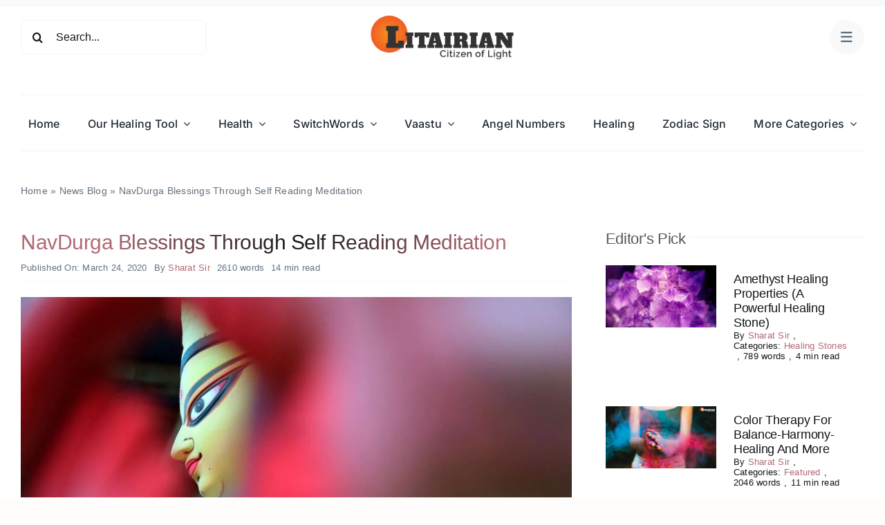

--- FILE ---
content_type: text/html; charset=utf-8
request_url: https://www.google.com/recaptcha/api2/aframe
body_size: 267
content:
<!DOCTYPE HTML><html><head><meta http-equiv="content-type" content="text/html; charset=UTF-8"></head><body><script nonce="-tTG8kKeneFYQLhKgfcCkw">/** Anti-fraud and anti-abuse applications only. See google.com/recaptcha */ try{var clients={'sodar':'https://pagead2.googlesyndication.com/pagead/sodar?'};window.addEventListener("message",function(a){try{if(a.source===window.parent){var b=JSON.parse(a.data);var c=clients[b['id']];if(c){var d=document.createElement('img');d.src=c+b['params']+'&rc='+(localStorage.getItem("rc::a")?sessionStorage.getItem("rc::b"):"");window.document.body.appendChild(d);sessionStorage.setItem("rc::e",parseInt(sessionStorage.getItem("rc::e")||0)+1);localStorage.setItem("rc::h",'1770056330313');}}}catch(b){}});window.parent.postMessage("_grecaptcha_ready", "*");}catch(b){}</script></body></html>